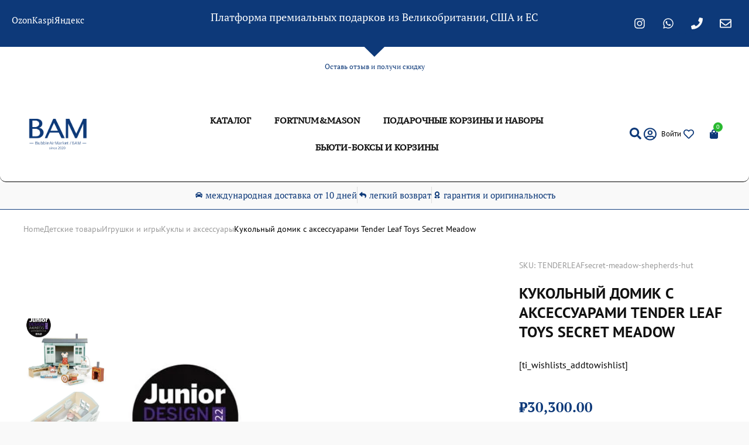

--- FILE ---
content_type: text/javascript
request_url: https://bubbleairmarket.com/wp-content/cache/wpo-minify/1769017287/assets/wpo-minify-header-wp-dom-readybbe-pro-kit__bundle__view-script1769012780.min.js
body_size: 1136
content:
try{
try{

/* info: https://bubbleairmarket.com/wp-includes/js/dist/dom-ready.min.js */
/*! This file is auto-generated */
(()=>{"use strict";var e={d:(t,d)=>{for(var o in d)e.o(d,o)&&!e.o(t,o)&&Object.defineProperty(t,o,{enumerable:!0,get:d[o]})},o:(e,t)=>Object.prototype.hasOwnProperty.call(e,t)},t={};function d(e){"undefined"!=typeof document&&("complete"!==document.readyState&&"interactive"!==document.readyState?document.addEventListener("DOMContentLoaded",e):e())}e.d(t,{default:()=>d}),(window.wp=window.wp||{}).domReady=t.default})();



}
catch(e){console.error("WP-Optimize Minify: An error has occurred in the minified code. \n\n- Original script: https://bubbleairmarket.com/wp-includes/js/dist/dom-ready.min.js\n- Error message: "+ e.message);}

/* info: https://bubbleairmarket.com/wp-content/plugins/better-block-editor-pro-kit/dist/bundle/view.js */
(()=>{"use strict";var e={83:(e,t,o)=>{o(490)},490:e=>{e.exports=window.wp.domReady},734:(e,t,o)=>{var n=o(490);o.n(n)()(()=>{const e=document.querySelectorAll(".is-pin-ready");if(!e.length)return;const t=new Map;let o=!1;const n=function(){const e=document.createElement("div");e.classList.add("wpbbe-sentinel");const t={position:"absolute",top:"0",left:"0",width:"1px",height:"1px",pointerEvents:"none",visibility:"hidden"};for(const[o,n]of Object.entries(t))e.style[o]=n;return e}();var r,s;function i(){t.forEach((e,t)=>{e&&o?t.classList.add("is-pinned"):t.classList.remove("is-pinned")})}function c(){const o=parseInt(window.getComputedStyle(null!==(n=document.querySelector(".is-position-sticky"))&&void 0!==n?n:document.body).getPropertyValue("--wp-admin--admin-bar--position-offset")||"0");var n;const r=new IntersectionObserver(e=>{e.forEach(e=>{const n=e.boundingClientRect.top<o+1;t.set(e.target,n)}),i()},{root:document,threshold:[1],rootMargin:-(o+1)+"px 0px 0px 0px"});e.forEach(e=>{r.observe(e),t.set(e,!1)})}document.body.prepend(n),(r=document,s=e=>{o=!e.isIntersecting,i()},new IntersectionObserver(e=>e.forEach(e=>s(e)),{root:r,rootMargin:"0px 0px 0px 0px",threshold:[1]})).observe(n);let d=null;window.addEventListener("resize",()=>{clearTimeout(d),d=setTimeout(c,50)}),c()})}},t={};function o(n){var r=t[n];if(void 0!==r)return r.exports;var s=t[n]={exports:{}};return e[n](s,s.exports,o),s.exports}o.n=e=>{var t=e&&e.__esModule?()=>e.default:()=>e;return o.d(t,{a:t}),t},o.d=(e,t)=>{for(var n in t)o.o(t,n)&&!o.o(e,n)&&Object.defineProperty(e,n,{enumerable:!0,get:t[n]})},o.o=(e,t)=>Object.prototype.hasOwnProperty.call(e,t),o(734),o(83)})();



		function updateMargin(el) {
			const offset = '-' + el.getBoundingClientRect().height + 'px';
			el.style.setProperty('--wp--pinned-block-overlap', offset);
		}

		const resizeObserver = new ResizeObserver(
			(entries) => entries.forEach( (entry) => updateMargin(entry.target) )
		);

		window.wp.domReady( () => {
			document.querySelectorAll('.is-overlap-bottom, .is-overlap-top').forEach((el) => {
				// Update margin initially
				updateMargin(el);

				// observe with ResizeObserver to update the margin when the element's size changes
				resizeObserver.observe(el, {box: 'border-box'});
			});
		});

		document.querySelectorAll('.is-overlap-bottom, .is-overlap-top').forEach(( el ) => updateMargin( el ));


}
catch(e){console.error("WP-Optimize Minify: An error has occurred in the minified code. \n\n- Original script: https://bubbleairmarket.com/wp-content/plugins/better-block-editor-pro-kit/dist/bundle/view.js\n- Error message: "+ e.message);}


--- FILE ---
content_type: text/javascript
request_url: https://bubbleairmarket.com/wp-content/cache/wpo-minify/1769017287/assets/wpo-minify-header-better-block-editor__bundle__view-script1769012778.min.js
body_size: 245
content:
try{

/* info: https://bubbleairmarket.com/wp-content/plugins/better-block-editor/dist/bundle/view.js */
(()=>{"use strict";var o={1321:()=>{const o={root:null,rootMargin:"-8% 0px -8% 0px",threshold:.001},t="aos-animate";!function(){function n(o,n){o.forEach((function(o){const e=o.target;o.intersectionRatio>n.thresholds[0]&&(function(o){o.target.classList.add(t)}(o),n.unobserve(e))}))}window.aos=function(){if(!("IntersectionObserver"in window))return void console.error("Your browser does not support IntersectionObserver !");const e=new IntersectionObserver(n,o);document.querySelectorAll("[data-aos]").forEach((o=>{o.classList.contains(t)||e.observe(o)}))}}(),document.addEventListener("DOMContentLoaded",(function(){window.aos()}))}},t={};!function n(e){var r=t[e];if(void 0!==r)return r.exports;var s=t[e]={exports:{}};return o[e](s,s.exports,n),s.exports}(1321)})();



}
catch(e){console.error("WP-Optimize Minify: An error has occurred in the minified code. \n\n- Original script: https://bubbleairmarket.com/wp-content/plugins/better-block-editor/dist/bundle/view.js\n- Error message: "+ e.message);}


--- FILE ---
content_type: text/javascript
request_url: https://bubbleairmarket.com/wp-content/cache/wpo-minify/1769017287/assets/wpo-minify-footer-conditional-paymentspublic-js1742584004.min.js
body_size: 171
content:
try{

/* info: https://bubbleairmarket.com/wp-content/plugins/conditional-payments/public/js/conditional-payments-public.js */
(function($){'use strict';$(document).ready(function(){$('.woocommerce-billing-fields input, .woocommerce-billing-fields select, .woocommerce-billing-fields textarea,.woocommerce-shipping-fields input, .woocommerce-shipping-fields select, .woocommerce-shipping-fields textarea').on('change',function(){$('body').trigger('update_checkout')});function conditional_payments_trigger(){if(typeof dscpw_conditional_payments_settings!=='undefined'){$.each(dscpw_conditional_payments_settings.name_address_fields,function(index,value){$(document.body).on('change','input[name="'+value+'"]',function(){$(document.body).trigger('update_checkout')});if(value.indexOf('shipping_')!==-1){var billingValue=value.replace('shipping','billing');if($.inArray(billingValue,dscpw_conditional_payments_settings.name_address_fields)===-1){$(document.body).on('change','input[name="'+billingValue+'"]',function(){$(document.body).trigger('update_checkout')})}}
if('previous_order'===value){$(document.body).on('change','input[name="billing_email"]',function(){$(document.body).trigger('update_checkout')})}})}}
conditional_payments_trigger()})})(jQuery);



}
catch(e){console.error("WP-Optimize Minify: An error has occurred in the minified code. \n\n- Original script: https://bubbleairmarket.com/wp-content/plugins/conditional-payments/public/js/conditional-payments-public.js\n- Error message: "+ e.message);}


--- FILE ---
content_type: text/javascript
request_url: https://bubbleairmarket.com/wp-content/cache/wpo-minify/1769017287/assets/wpo-minify-footer-the7-woocommerce-product-review1769008366.min.js
body_size: 376
content:
try{

/* info: https://bubbleairmarket.com/wp-content/themes/dt-the7/inc/admin/assets/js/elementor/the7-woocommerce-product-review.js */
(function($){$(window).on("elementor/frontend/init",function(){elementorFrontend.hooks.addAction("frontend/element_ready/the7-woocommerce-product-review.default",function($widget,$){$(document).ready(function(){var $widget_prod_comments=$widget.find('.the7-elementor-product-comments');if($widget_prod_comments.find('.comment-form-rating .stars').length>1){$widget_prod_comments.find('.comment-respond .stars').not(':first').remove()}
var $widget_stars=$widget.find('.stars a');if($widget_stars.length){if($widget_stars.length>5){$widget_stars.slice(5,$widget_stars.length).remove();$widget_stars=$widget.find('.stars a')}
$widget.find('.stars span').append($widget_stars.get().reverse())}else{$widget.find('#rating').hide().before('<p class="stars">\
                                    <span>\
                                        <a class="star-5" href="#">5</a>\
                                        <a class="star-4" href="#">4</a>\
                                        <a class="star-3" href="#">3</a>\
                                        <a class="star-2" href="#">2</a>\
                                        <a class="star-1" href="#">1</a>\
                                    </span>\
                                </p>');$widget_stars=$widget.find('.stars a')}
$widget_stars.each(function(){const $star=$(this);const starClass=$star.attr('class');const starValue=starClass?starClass.match(/star-(\d+)/)[1]:'';$star.data('star-value',starValue)});$widget_stars.on('click',function(){var $star=$(this),$rating=$(this).closest('#respond').find('#rating'),$container=$(this).closest('.stars');$rating.val($star.data('star-value'));$star.siblings('a').removeClass('active');$star.addClass('active');$container.addClass('selected');return!1})})})})})(jQuery);



}
catch(e){console.error("WP-Optimize Minify: An error has occurred in the minified code. \n\n- Original script: https://bubbleairmarket.com/wp-content/themes/dt-the7/inc/admin/assets/js/elementor/the7-woocommerce-product-review.js\n- Error message: "+ e.message);}


--- FILE ---
content_type: text/javascript
request_url: https://bubbleairmarket.com/wp-content/cache/wpo-minify/1769017287/assets/wpo-minify-footer-conditional-paymentsdebug-js1742584004.min.js
body_size: 704
content:
try{

/* info: https://bubbleairmarket.com/wp-content/plugins/conditional-payments/public/js/dscpw-debug-data.js */
jQuery(document).ready(function($){if(window.wc&&window.wc.blocksCheckout){const{registerCheckoutFilters}=window.wc.blocksCheckout;registerCheckoutFilters('dscpw-debug-mode',{cartItemClass:(value,extensions,args)=>{setTimeout(()=>{const paymentMethods={};const options=document.querySelectorAll('.wc-block-components-radio-control__option');options.forEach(option=>{const input=option.querySelector('input[type="radio"]');const label=option.querySelector('.wc-block-components-payment-method-label');if(input&&label){const value=input.value;const text=label.textContent;paymentMethods[value]=`${text} (${value})`}});var debug_html=jQuery(extensions.dscpw_debug_data.data);const before_filter=Object.values(extensions.dscpw_debug_data.payment_methods).map(method=>method.replace(/</g,'&lt;').replace(/>/g,'&gt;')).join('<br>');const after_filter=Object.values(paymentMethods).map(method=>method.replace(/</g,'&lt;').replace(/>/g,'&gt;')).join('<br>');debug_html.find('.before-filter-methods').html(before_filter);debug_html.find('.after-filter-methods').html(after_filter);if(args&&args.context==='summary'){$('#dscpw-debug').html(debug_html.html())}
if(supportsLocalStorage()){const status=localStorage.getItem('dscpw_debug_status')==='true';$('#dscpw-debug-contents').toggle(status);$('#dscpw-debug').toggleClass('closed',!status)}},1500);return value}})}
$(document.body).on('updated_checkout',function(event,response){if(response&&response.fragments&&response.fragments['#dscpw-debug']){$('#dscpw-debug').html(response.fragments['dscpw-debug'])}});const dscpwDebug={init(){this.bindEvents();this.initializeDebugStatus()},bindEvents(){$(document.body).on('click','#dscpw-debug-header',()=>this.toggleDebug());$(document.body).on('updated_checkout dscpw_updated_debug',()=>this.initializeDebugStatus())},toggleDebug(){const debugContainer=$('#dscpw-debug');const debugContents=$('#dscpw-debug-contents');const isVisible=debugContents.is(':visible');debugContainer.toggleClass('closed',isVisible);debugContents.slideToggle(200,()=>this.updateDebugStatus())},updateDebugStatus(){if(supportsLocalStorage()){const isVisible=$('#dscpw-debug-contents').is(':visible');localStorage.setItem('dscpw_debug_status',isVisible?'true':'false')}},initializeDebugStatus(){if(supportsLocalStorage()){const status=localStorage.getItem('dscpw_debug_status')==='true';$('#dscpw-debug-contents').toggle(status);$('#dscpw-debug').toggleClass('closed',!status)}}};function supportsLocalStorage(){try{const enabled='enabled';localStorage.setItem(enabled,enabled);localStorage.removeItem(enabled);return!0}catch(e){return!1}}
dscpwDebug.init()});



}
catch(e){console.error("WP-Optimize Minify: An error has occurred in the minified code. \n\n- Original script: https://bubbleairmarket.com/wp-content/plugins/conditional-payments/public/js/dscpw-debug-data.js\n- Error message: "+ e.message);}
